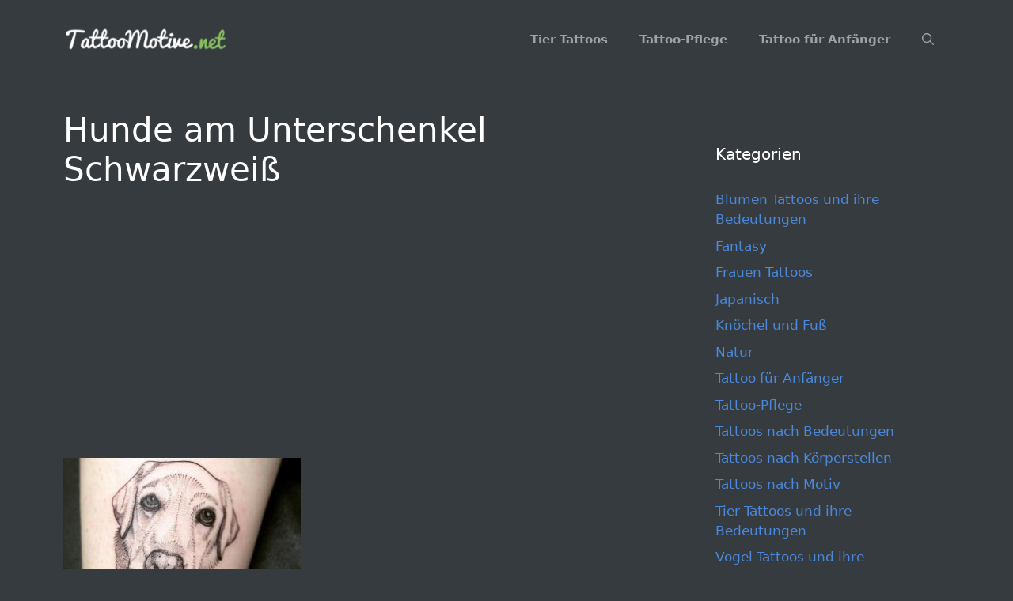

--- FILE ---
content_type: text/html; charset=UTF-8
request_url: https://tattoomotive.net/hunde-tattoo-bedeutungen/17-30/
body_size: 13513
content:
<!DOCTYPE html>
<html lang="de">
<head>
	<meta charset="UTF-8">
	<meta name='robots' content='index, follow, max-image-preview:large, max-snippet:-1, max-video-preview:-1' />
<meta name="viewport" content="width=device-width, initial-scale=1">
	<!-- This site is optimized with the Yoast SEO plugin v25.6 - https://yoast.com/wordpress/plugins/seo/ -->
	<title>Hunde am Unterschenkel Schwarzweiß - TattooMotive.net</title>
	<link rel="canonical" href="https://tattoomotive.net/hunde-tattoo-bedeutungen/17-30/" />
	<meta property="og:locale" content="de_DE" />
	<meta property="og:type" content="article" />
	<meta property="og:title" content="Hunde am Unterschenkel Schwarzweiß - TattooMotive.net" />
	<meta property="og:url" content="https://tattoomotive.net/hunde-tattoo-bedeutungen/17-30/" />
	<meta property="og:site_name" content="TattooMotive.net" />
	<meta property="article:modified_time" content="2016-06-04T23:32:56+00:00" />
	<meta property="og:image" content="https://tattoomotive.net/hunde-tattoo-bedeutungen/17-30" />
	<meta property="og:image:width" content="600" />
	<meta property="og:image:height" content="477" />
	<meta property="og:image:type" content="image/jpeg" />
	<meta name="twitter:card" content="summary_large_image" />
	<script type="application/ld+json" class="yoast-schema-graph">{"@context":"https://schema.org","@graph":[{"@type":"WebPage","@id":"https://tattoomotive.net/hunde-tattoo-bedeutungen/17-30/","url":"https://tattoomotive.net/hunde-tattoo-bedeutungen/17-30/","name":"Hunde am Unterschenkel Schwarzweiß - TattooMotive.net","isPartOf":{"@id":"https://tattoomotive.net/#website"},"primaryImageOfPage":{"@id":"https://tattoomotive.net/hunde-tattoo-bedeutungen/17-30/#primaryimage"},"image":{"@id":"https://tattoomotive.net/hunde-tattoo-bedeutungen/17-30/#primaryimage"},"thumbnailUrl":"https://tattoomotive.net/wp-content/uploads/tattoomotive.net_hunde-tattoo-bedeutungen-14.jpg","datePublished":"2016-06-04T23:11:23+00:00","dateModified":"2016-06-04T23:32:56+00:00","breadcrumb":{"@id":"https://tattoomotive.net/hunde-tattoo-bedeutungen/17-30/#breadcrumb"},"inLanguage":"de","potentialAction":[{"@type":"ReadAction","target":["https://tattoomotive.net/hunde-tattoo-bedeutungen/17-30/"]}]},{"@type":"ImageObject","inLanguage":"de","@id":"https://tattoomotive.net/hunde-tattoo-bedeutungen/17-30/#primaryimage","url":"https://tattoomotive.net/wp-content/uploads/tattoomotive.net_hunde-tattoo-bedeutungen-14.jpg","contentUrl":"https://tattoomotive.net/wp-content/uploads/tattoomotive.net_hunde-tattoo-bedeutungen-14.jpg","width":600,"height":477,"caption":"Hunde am Unterschenkel Schwarzweiß"},{"@type":"BreadcrumbList","@id":"https://tattoomotive.net/hunde-tattoo-bedeutungen/17-30/#breadcrumb","itemListElement":[{"@type":"ListItem","position":1,"name":"Home","item":"https://tattoomotive.net/"},{"@type":"ListItem","position":2,"name":"Hunde Tattoo Designs mit Bedeutungen","item":"https://tattoomotive.net/hunde-tattoo-bedeutungen/"},{"@type":"ListItem","position":3,"name":"Hunde am Unterschenkel Schwarzweiß"}]},{"@type":"WebSite","@id":"https://tattoomotive.net/#website","url":"https://tattoomotive.net/","name":"TattooMotive.net","description":"Tattoos, Tattoo Motive, Tattoo Bedeutungen","publisher":{"@id":"https://tattoomotive.net/#organization"},"potentialAction":[{"@type":"SearchAction","target":{"@type":"EntryPoint","urlTemplate":"https://tattoomotive.net/?s={search_term_string}"},"query-input":{"@type":"PropertyValueSpecification","valueRequired":true,"valueName":"search_term_string"}}],"inLanguage":"de"},{"@type":"Organization","@id":"https://tattoomotive.net/#organization","name":"TattooMotive.net","url":"https://tattoomotive.net/","logo":{"@type":"ImageObject","inLanguage":"de","@id":"https://tattoomotive.net/#/schema/logo/image/","url":"https://tattoomotive.net/wp-content/uploads/tattoomotive.net_tattoomotive.net_tattoomotive-logo-e1467159012499.png","contentUrl":"https://tattoomotive.net/wp-content/uploads/tattoomotive.net_tattoomotive.net_tattoomotive-logo-e1467159012499.png","width":247,"height":32,"caption":"TattooMotive.net"},"image":{"@id":"https://tattoomotive.net/#/schema/logo/image/"}}]}</script>
	<!-- / Yoast SEO plugin. -->


<link rel="alternate" type="application/rss+xml" title="TattooMotive.net &raquo; Feed" href="https://tattoomotive.net/feed/" />
<link rel="alternate" type="application/rss+xml" title="TattooMotive.net &raquo; Kommentar-Feed" href="https://tattoomotive.net/comments/feed/" />
<link rel="alternate" type="application/rss+xml" title="TattooMotive.net &raquo; Hunde am Unterschenkel Schwarzweiß-Kommentar-Feed" href="https://tattoomotive.net/hunde-tattoo-bedeutungen/17-30/#main/feed/" />
<script>
window._wpemojiSettings = {"baseUrl":"https:\/\/s.w.org\/images\/core\/emoji\/15.0.3\/72x72\/","ext":".png","svgUrl":"https:\/\/s.w.org\/images\/core\/emoji\/15.0.3\/svg\/","svgExt":".svg","source":{"concatemoji":"https:\/\/tattoomotive.net\/wp-includes\/js\/wp-emoji-release.min.js?ver=6.6.4"}};
/*! This file is auto-generated */
!function(i,n){var o,s,e;function c(e){try{var t={supportTests:e,timestamp:(new Date).valueOf()};sessionStorage.setItem(o,JSON.stringify(t))}catch(e){}}function p(e,t,n){e.clearRect(0,0,e.canvas.width,e.canvas.height),e.fillText(t,0,0);var t=new Uint32Array(e.getImageData(0,0,e.canvas.width,e.canvas.height).data),r=(e.clearRect(0,0,e.canvas.width,e.canvas.height),e.fillText(n,0,0),new Uint32Array(e.getImageData(0,0,e.canvas.width,e.canvas.height).data));return t.every(function(e,t){return e===r[t]})}function u(e,t,n){switch(t){case"flag":return n(e,"\ud83c\udff3\ufe0f\u200d\u26a7\ufe0f","\ud83c\udff3\ufe0f\u200b\u26a7\ufe0f")?!1:!n(e,"\ud83c\uddfa\ud83c\uddf3","\ud83c\uddfa\u200b\ud83c\uddf3")&&!n(e,"\ud83c\udff4\udb40\udc67\udb40\udc62\udb40\udc65\udb40\udc6e\udb40\udc67\udb40\udc7f","\ud83c\udff4\u200b\udb40\udc67\u200b\udb40\udc62\u200b\udb40\udc65\u200b\udb40\udc6e\u200b\udb40\udc67\u200b\udb40\udc7f");case"emoji":return!n(e,"\ud83d\udc26\u200d\u2b1b","\ud83d\udc26\u200b\u2b1b")}return!1}function f(e,t,n){var r="undefined"!=typeof WorkerGlobalScope&&self instanceof WorkerGlobalScope?new OffscreenCanvas(300,150):i.createElement("canvas"),a=r.getContext("2d",{willReadFrequently:!0}),o=(a.textBaseline="top",a.font="600 32px Arial",{});return e.forEach(function(e){o[e]=t(a,e,n)}),o}function t(e){var t=i.createElement("script");t.src=e,t.defer=!0,i.head.appendChild(t)}"undefined"!=typeof Promise&&(o="wpEmojiSettingsSupports",s=["flag","emoji"],n.supports={everything:!0,everythingExceptFlag:!0},e=new Promise(function(e){i.addEventListener("DOMContentLoaded",e,{once:!0})}),new Promise(function(t){var n=function(){try{var e=JSON.parse(sessionStorage.getItem(o));if("object"==typeof e&&"number"==typeof e.timestamp&&(new Date).valueOf()<e.timestamp+604800&&"object"==typeof e.supportTests)return e.supportTests}catch(e){}return null}();if(!n){if("undefined"!=typeof Worker&&"undefined"!=typeof OffscreenCanvas&&"undefined"!=typeof URL&&URL.createObjectURL&&"undefined"!=typeof Blob)try{var e="postMessage("+f.toString()+"("+[JSON.stringify(s),u.toString(),p.toString()].join(",")+"));",r=new Blob([e],{type:"text/javascript"}),a=new Worker(URL.createObjectURL(r),{name:"wpTestEmojiSupports"});return void(a.onmessage=function(e){c(n=e.data),a.terminate(),t(n)})}catch(e){}c(n=f(s,u,p))}t(n)}).then(function(e){for(var t in e)n.supports[t]=e[t],n.supports.everything=n.supports.everything&&n.supports[t],"flag"!==t&&(n.supports.everythingExceptFlag=n.supports.everythingExceptFlag&&n.supports[t]);n.supports.everythingExceptFlag=n.supports.everythingExceptFlag&&!n.supports.flag,n.DOMReady=!1,n.readyCallback=function(){n.DOMReady=!0}}).then(function(){return e}).then(function(){var e;n.supports.everything||(n.readyCallback(),(e=n.source||{}).concatemoji?t(e.concatemoji):e.wpemoji&&e.twemoji&&(t(e.twemoji),t(e.wpemoji)))}))}((window,document),window._wpemojiSettings);
</script>
<style id='wp-emoji-styles-inline-css'>

	img.wp-smiley, img.emoji {
		display: inline !important;
		border: none !important;
		box-shadow: none !important;
		height: 1em !important;
		width: 1em !important;
		margin: 0 0.07em !important;
		vertical-align: -0.1em !important;
		background: none !important;
		padding: 0 !important;
	}
</style>
<link rel='stylesheet' id='wp-block-library-css' href='https://tattoomotive.net/wp-includes/css/dist/block-library/style.min.css?ver=6.6.4' media='all' />
<style id='classic-theme-styles-inline-css'>
/*! This file is auto-generated */
.wp-block-button__link{color:#fff;background-color:#32373c;border-radius:9999px;box-shadow:none;text-decoration:none;padding:calc(.667em + 2px) calc(1.333em + 2px);font-size:1.125em}.wp-block-file__button{background:#32373c;color:#fff;text-decoration:none}
</style>
<style id='global-styles-inline-css'>
:root{--wp--preset--aspect-ratio--square: 1;--wp--preset--aspect-ratio--4-3: 4/3;--wp--preset--aspect-ratio--3-4: 3/4;--wp--preset--aspect-ratio--3-2: 3/2;--wp--preset--aspect-ratio--2-3: 2/3;--wp--preset--aspect-ratio--16-9: 16/9;--wp--preset--aspect-ratio--9-16: 9/16;--wp--preset--color--black: #000000;--wp--preset--color--cyan-bluish-gray: #abb8c3;--wp--preset--color--white: #ffffff;--wp--preset--color--pale-pink: #f78da7;--wp--preset--color--vivid-red: #cf2e2e;--wp--preset--color--luminous-vivid-orange: #ff6900;--wp--preset--color--luminous-vivid-amber: #fcb900;--wp--preset--color--light-green-cyan: #7bdcb5;--wp--preset--color--vivid-green-cyan: #00d084;--wp--preset--color--pale-cyan-blue: #8ed1fc;--wp--preset--color--vivid-cyan-blue: #0693e3;--wp--preset--color--vivid-purple: #9b51e0;--wp--preset--color--contrast: var(--contrast);--wp--preset--color--contrast-2: var(--contrast-2);--wp--preset--color--contrast-3: var(--contrast-3);--wp--preset--color--base: var(--base);--wp--preset--color--base-2: var(--base-2);--wp--preset--color--base-3: var(--base-3);--wp--preset--color--accent: var(--accent);--wp--preset--gradient--vivid-cyan-blue-to-vivid-purple: linear-gradient(135deg,rgba(6,147,227,1) 0%,rgb(155,81,224) 100%);--wp--preset--gradient--light-green-cyan-to-vivid-green-cyan: linear-gradient(135deg,rgb(122,220,180) 0%,rgb(0,208,130) 100%);--wp--preset--gradient--luminous-vivid-amber-to-luminous-vivid-orange: linear-gradient(135deg,rgba(252,185,0,1) 0%,rgba(255,105,0,1) 100%);--wp--preset--gradient--luminous-vivid-orange-to-vivid-red: linear-gradient(135deg,rgba(255,105,0,1) 0%,rgb(207,46,46) 100%);--wp--preset--gradient--very-light-gray-to-cyan-bluish-gray: linear-gradient(135deg,rgb(238,238,238) 0%,rgb(169,184,195) 100%);--wp--preset--gradient--cool-to-warm-spectrum: linear-gradient(135deg,rgb(74,234,220) 0%,rgb(151,120,209) 20%,rgb(207,42,186) 40%,rgb(238,44,130) 60%,rgb(251,105,98) 80%,rgb(254,248,76) 100%);--wp--preset--gradient--blush-light-purple: linear-gradient(135deg,rgb(255,206,236) 0%,rgb(152,150,240) 100%);--wp--preset--gradient--blush-bordeaux: linear-gradient(135deg,rgb(254,205,165) 0%,rgb(254,45,45) 50%,rgb(107,0,62) 100%);--wp--preset--gradient--luminous-dusk: linear-gradient(135deg,rgb(255,203,112) 0%,rgb(199,81,192) 50%,rgb(65,88,208) 100%);--wp--preset--gradient--pale-ocean: linear-gradient(135deg,rgb(255,245,203) 0%,rgb(182,227,212) 50%,rgb(51,167,181) 100%);--wp--preset--gradient--electric-grass: linear-gradient(135deg,rgb(202,248,128) 0%,rgb(113,206,126) 100%);--wp--preset--gradient--midnight: linear-gradient(135deg,rgb(2,3,129) 0%,rgb(40,116,252) 100%);--wp--preset--font-size--small: 13px;--wp--preset--font-size--medium: 20px;--wp--preset--font-size--large: 36px;--wp--preset--font-size--x-large: 42px;--wp--preset--spacing--20: 0.44rem;--wp--preset--spacing--30: 0.67rem;--wp--preset--spacing--40: 1rem;--wp--preset--spacing--50: 1.5rem;--wp--preset--spacing--60: 2.25rem;--wp--preset--spacing--70: 3.38rem;--wp--preset--spacing--80: 5.06rem;--wp--preset--shadow--natural: 6px 6px 9px rgba(0, 0, 0, 0.2);--wp--preset--shadow--deep: 12px 12px 50px rgba(0, 0, 0, 0.4);--wp--preset--shadow--sharp: 6px 6px 0px rgba(0, 0, 0, 0.2);--wp--preset--shadow--outlined: 6px 6px 0px -3px rgba(255, 255, 255, 1), 6px 6px rgba(0, 0, 0, 1);--wp--preset--shadow--crisp: 6px 6px 0px rgba(0, 0, 0, 1);}:where(.is-layout-flex){gap: 0.5em;}:where(.is-layout-grid){gap: 0.5em;}body .is-layout-flex{display: flex;}.is-layout-flex{flex-wrap: wrap;align-items: center;}.is-layout-flex > :is(*, div){margin: 0;}body .is-layout-grid{display: grid;}.is-layout-grid > :is(*, div){margin: 0;}:where(.wp-block-columns.is-layout-flex){gap: 2em;}:where(.wp-block-columns.is-layout-grid){gap: 2em;}:where(.wp-block-post-template.is-layout-flex){gap: 1.25em;}:where(.wp-block-post-template.is-layout-grid){gap: 1.25em;}.has-black-color{color: var(--wp--preset--color--black) !important;}.has-cyan-bluish-gray-color{color: var(--wp--preset--color--cyan-bluish-gray) !important;}.has-white-color{color: var(--wp--preset--color--white) !important;}.has-pale-pink-color{color: var(--wp--preset--color--pale-pink) !important;}.has-vivid-red-color{color: var(--wp--preset--color--vivid-red) !important;}.has-luminous-vivid-orange-color{color: var(--wp--preset--color--luminous-vivid-orange) !important;}.has-luminous-vivid-amber-color{color: var(--wp--preset--color--luminous-vivid-amber) !important;}.has-light-green-cyan-color{color: var(--wp--preset--color--light-green-cyan) !important;}.has-vivid-green-cyan-color{color: var(--wp--preset--color--vivid-green-cyan) !important;}.has-pale-cyan-blue-color{color: var(--wp--preset--color--pale-cyan-blue) !important;}.has-vivid-cyan-blue-color{color: var(--wp--preset--color--vivid-cyan-blue) !important;}.has-vivid-purple-color{color: var(--wp--preset--color--vivid-purple) !important;}.has-black-background-color{background-color: var(--wp--preset--color--black) !important;}.has-cyan-bluish-gray-background-color{background-color: var(--wp--preset--color--cyan-bluish-gray) !important;}.has-white-background-color{background-color: var(--wp--preset--color--white) !important;}.has-pale-pink-background-color{background-color: var(--wp--preset--color--pale-pink) !important;}.has-vivid-red-background-color{background-color: var(--wp--preset--color--vivid-red) !important;}.has-luminous-vivid-orange-background-color{background-color: var(--wp--preset--color--luminous-vivid-orange) !important;}.has-luminous-vivid-amber-background-color{background-color: var(--wp--preset--color--luminous-vivid-amber) !important;}.has-light-green-cyan-background-color{background-color: var(--wp--preset--color--light-green-cyan) !important;}.has-vivid-green-cyan-background-color{background-color: var(--wp--preset--color--vivid-green-cyan) !important;}.has-pale-cyan-blue-background-color{background-color: var(--wp--preset--color--pale-cyan-blue) !important;}.has-vivid-cyan-blue-background-color{background-color: var(--wp--preset--color--vivid-cyan-blue) !important;}.has-vivid-purple-background-color{background-color: var(--wp--preset--color--vivid-purple) !important;}.has-black-border-color{border-color: var(--wp--preset--color--black) !important;}.has-cyan-bluish-gray-border-color{border-color: var(--wp--preset--color--cyan-bluish-gray) !important;}.has-white-border-color{border-color: var(--wp--preset--color--white) !important;}.has-pale-pink-border-color{border-color: var(--wp--preset--color--pale-pink) !important;}.has-vivid-red-border-color{border-color: var(--wp--preset--color--vivid-red) !important;}.has-luminous-vivid-orange-border-color{border-color: var(--wp--preset--color--luminous-vivid-orange) !important;}.has-luminous-vivid-amber-border-color{border-color: var(--wp--preset--color--luminous-vivid-amber) !important;}.has-light-green-cyan-border-color{border-color: var(--wp--preset--color--light-green-cyan) !important;}.has-vivid-green-cyan-border-color{border-color: var(--wp--preset--color--vivid-green-cyan) !important;}.has-pale-cyan-blue-border-color{border-color: var(--wp--preset--color--pale-cyan-blue) !important;}.has-vivid-cyan-blue-border-color{border-color: var(--wp--preset--color--vivid-cyan-blue) !important;}.has-vivid-purple-border-color{border-color: var(--wp--preset--color--vivid-purple) !important;}.has-vivid-cyan-blue-to-vivid-purple-gradient-background{background: var(--wp--preset--gradient--vivid-cyan-blue-to-vivid-purple) !important;}.has-light-green-cyan-to-vivid-green-cyan-gradient-background{background: var(--wp--preset--gradient--light-green-cyan-to-vivid-green-cyan) !important;}.has-luminous-vivid-amber-to-luminous-vivid-orange-gradient-background{background: var(--wp--preset--gradient--luminous-vivid-amber-to-luminous-vivid-orange) !important;}.has-luminous-vivid-orange-to-vivid-red-gradient-background{background: var(--wp--preset--gradient--luminous-vivid-orange-to-vivid-red) !important;}.has-very-light-gray-to-cyan-bluish-gray-gradient-background{background: var(--wp--preset--gradient--very-light-gray-to-cyan-bluish-gray) !important;}.has-cool-to-warm-spectrum-gradient-background{background: var(--wp--preset--gradient--cool-to-warm-spectrum) !important;}.has-blush-light-purple-gradient-background{background: var(--wp--preset--gradient--blush-light-purple) !important;}.has-blush-bordeaux-gradient-background{background: var(--wp--preset--gradient--blush-bordeaux) !important;}.has-luminous-dusk-gradient-background{background: var(--wp--preset--gradient--luminous-dusk) !important;}.has-pale-ocean-gradient-background{background: var(--wp--preset--gradient--pale-ocean) !important;}.has-electric-grass-gradient-background{background: var(--wp--preset--gradient--electric-grass) !important;}.has-midnight-gradient-background{background: var(--wp--preset--gradient--midnight) !important;}.has-small-font-size{font-size: var(--wp--preset--font-size--small) !important;}.has-medium-font-size{font-size: var(--wp--preset--font-size--medium) !important;}.has-large-font-size{font-size: var(--wp--preset--font-size--large) !important;}.has-x-large-font-size{font-size: var(--wp--preset--font-size--x-large) !important;}
:where(.wp-block-post-template.is-layout-flex){gap: 1.25em;}:where(.wp-block-post-template.is-layout-grid){gap: 1.25em;}
:where(.wp-block-columns.is-layout-flex){gap: 2em;}:where(.wp-block-columns.is-layout-grid){gap: 2em;}
:root :where(.wp-block-pullquote){font-size: 1.5em;line-height: 1.6;}
</style>
<link rel='stylesheet' id='crp-style-rounded-thumbs-css' href='https://tattoomotive.net/wp-content/plugins/contextual-related-posts/css/rounded-thumbs.min.css?ver=4.1.0' media='all' />
<style id='crp-style-rounded-thumbs-inline-css'>

			.crp_related.crp-rounded-thumbs a {
				width: 270px;
                height: 270px;
				text-decoration: none;
			}
			.crp_related.crp-rounded-thumbs img {
				max-width: 270px;
				margin: auto;
			}
			.crp_related.crp-rounded-thumbs .crp_title {
				width: 100%;
			}
			
</style>
<link rel='stylesheet' id='generate-comments-css' href='https://tattoomotive.net/wp-content/themes/generatepress/assets/css/components/comments.min.css?ver=3.6.1' media='all' />
<link rel='stylesheet' id='generate-style-css' href='https://tattoomotive.net/wp-content/themes/generatepress/assets/css/main.min.css?ver=3.6.1' media='all' />
<style id='generate-style-inline-css'>
body{background-color:#363b40;color:#9da2a6;}a{color:#1e73be;}a:hover, a:focus, a:active{color:#000000;}.wp-block-group__inner-container{max-width:1200px;margin-left:auto;margin-right:auto;}.site-header .header-image{width:210px;}.navigation-search{position:absolute;left:-99999px;pointer-events:none;visibility:hidden;z-index:20;width:100%;top:0;transition:opacity 100ms ease-in-out;opacity:0;}.navigation-search.nav-search-active{left:0;right:0;pointer-events:auto;visibility:visible;opacity:1;}.navigation-search input[type="search"]{outline:0;border:0;vertical-align:bottom;line-height:1;opacity:0.9;width:100%;z-index:20;border-radius:0;-webkit-appearance:none;height:60px;}.navigation-search input::-ms-clear{display:none;width:0;height:0;}.navigation-search input::-ms-reveal{display:none;width:0;height:0;}.navigation-search input::-webkit-search-decoration, .navigation-search input::-webkit-search-cancel-button, .navigation-search input::-webkit-search-results-button, .navigation-search input::-webkit-search-results-decoration{display:none;}.gen-sidebar-nav .navigation-search{top:auto;bottom:0;}:root{--contrast:#222222;--contrast-2:#575760;--contrast-3:#b2b2be;--base:#f0f0f0;--base-2:#f7f8f9;--base-3:#ffffff;--accent:#1e73be;}:root .has-contrast-color{color:var(--contrast);}:root .has-contrast-background-color{background-color:var(--contrast);}:root .has-contrast-2-color{color:var(--contrast-2);}:root .has-contrast-2-background-color{background-color:var(--contrast-2);}:root .has-contrast-3-color{color:var(--contrast-3);}:root .has-contrast-3-background-color{background-color:var(--contrast-3);}:root .has-base-color{color:var(--base);}:root .has-base-background-color{background-color:var(--base);}:root .has-base-2-color{color:var(--base-2);}:root .has-base-2-background-color{background-color:var(--base-2);}:root .has-base-3-color{color:var(--base-3);}:root .has-base-3-background-color{background-color:var(--base-3);}:root .has-accent-color{color:var(--accent);}:root .has-accent-background-color{background-color:var(--accent);}body, button, input, select, textarea{font-family:-apple-system, system-ui, BlinkMacSystemFont, "Segoe UI", Helvetica, Arial, sans-serif, "Apple Color Emoji", "Segoe UI Emoji", "Segoe UI Symbol";}body{line-height:1.5;}.entry-content > [class*="wp-block-"]:not(:last-child):not(.wp-block-heading){margin-bottom:1.5em;}.main-navigation a, .menu-toggle{font-weight:700;}.main-navigation .main-nav ul ul li a{font-size:14px;}.sidebar .widget, .footer-widgets .widget{font-size:17px;}@media (max-width:768px){h1{font-size:31px;}h2{font-size:27px;}h3{font-size:24px;}h4{font-size:22px;}h5{font-size:19px;}}.top-bar{background-color:#636363;color:#ffffff;}.top-bar a{color:#ffffff;}.top-bar a:hover{color:#303030;}.site-header{background-color:#363b40;}.site-header a{color:#4a89dc;}.site-header a:hover{color:#ffffff;}.main-title a,.main-title a:hover{color:#222222;}.site-description{color:#757575;}.mobile-menu-control-wrapper .menu-toggle,.mobile-menu-control-wrapper .menu-toggle:hover,.mobile-menu-control-wrapper .menu-toggle:focus,.has-inline-mobile-toggle #site-navigation.toggled{background-color:rgba(0, 0, 0, 0.02);}.main-navigation,.main-navigation ul ul{background-color:#363b40;}.main-navigation .main-nav ul li a, .main-navigation .menu-toggle, .main-navigation .menu-bar-items{color:#9da2a6;}.main-navigation .main-nav ul li:not([class*="current-menu-"]):hover > a, .main-navigation .main-nav ul li:not([class*="current-menu-"]):focus > a, .main-navigation .main-nav ul li.sfHover:not([class*="current-menu-"]) > a, .main-navigation .menu-bar-item:hover > a, .main-navigation .menu-bar-item.sfHover > a{color:#ffffff;background-color:#363b40;}button.menu-toggle:hover,button.menu-toggle:focus{color:#9da2a6;}.main-navigation .main-nav ul li[class*="current-menu-"] > a{color:#ffffff;background-color:#363b40;}.navigation-search input[type="search"],.navigation-search input[type="search"]:active, .navigation-search input[type="search"]:focus, .main-navigation .main-nav ul li.search-item.active > a, .main-navigation .menu-bar-items .search-item.active > a{color:#ffffff;background-color:#363b40;opacity:1;}.main-navigation ul ul{background-color:#363b40;}.main-navigation .main-nav ul ul li a{color:#9da2a6;}.main-navigation .main-nav ul ul li:not([class*="current-menu-"]):hover > a,.main-navigation .main-nav ul ul li:not([class*="current-menu-"]):focus > a, .main-navigation .main-nav ul ul li.sfHover:not([class*="current-menu-"]) > a{color:#ffffff;background-color:#eaeaea;}.main-navigation .main-nav ul ul li[class*="current-menu-"] > a{color:#7a8896;background-color:#eaeaea;}.separate-containers .inside-article, .separate-containers .comments-area, .separate-containers .page-header, .one-container .container, .separate-containers .paging-navigation, .inside-page-header{background-color:#363b40;}.entry-title a{color:#ffffff;}.entry-title a:hover{color:#9da2a6;}.entry-meta{color:#9da2a6;}h1{color:#ffffff;}h2{color:#ffffff;}h3{color:#ffffff;}h4{color:#ffffff;}h5{color:#ffffff;}.sidebar .widget{background-color:#363b40;}.sidebar .widget a{color:#4a89dc;}.sidebar .widget a:hover{color:#9da2a6;}.sidebar .widget .widget-title{color:#ffffff;}.footer-widgets{background-color:#363b40;}.footer-widgets a{color:#4a89dc;}.footer-widgets a:hover{color:#ffffff;}.footer-widgets .widget-title{color:#000000;}.site-info{color:#ffffff;background-color:#55555e;}.site-info a{color:#ffffff;}.site-info a:hover{color:#d3d3d3;}.footer-bar .widget_nav_menu .current-menu-item a{color:#d3d3d3;}input[type="text"],input[type="email"],input[type="url"],input[type="password"],input[type="search"],input[type="tel"],input[type="number"],textarea,select{color:#666666;background-color:#fafafa;border-color:#cccccc;}input[type="text"]:focus,input[type="email"]:focus,input[type="url"]:focus,input[type="password"]:focus,input[type="search"]:focus,input[type="tel"]:focus,input[type="number"]:focus,textarea:focus,select:focus{color:#666666;background-color:#ffffff;border-color:#bfbfbf;}button,html input[type="button"],input[type="reset"],input[type="submit"],a.button,a.wp-block-button__link:not(.has-background){color:#ffffff;background-color:#55555e;}button:hover,html input[type="button"]:hover,input[type="reset"]:hover,input[type="submit"]:hover,a.button:hover,button:focus,html input[type="button"]:focus,input[type="reset"]:focus,input[type="submit"]:focus,a.button:focus,a.wp-block-button__link:not(.has-background):active,a.wp-block-button__link:not(.has-background):focus,a.wp-block-button__link:not(.has-background):hover{color:#ffffff;background-color:#3f4047;}a.generate-back-to-top{background-color:rgba( 0,0,0,0.4 );color:#ffffff;}a.generate-back-to-top:hover,a.generate-back-to-top:focus{background-color:rgba( 0,0,0,0.6 );color:#ffffff;}:root{--gp-search-modal-bg-color:var(--base-3);--gp-search-modal-text-color:var(--contrast);--gp-search-modal-overlay-bg-color:rgba(0,0,0,0.2);}@media (max-width: 768px){.main-navigation .menu-bar-item:hover > a, .main-navigation .menu-bar-item.sfHover > a{background:none;color:#9da2a6;}}.nav-below-header .main-navigation .inside-navigation.grid-container, .nav-above-header .main-navigation .inside-navigation.grid-container{padding:0px 20px 0px 20px;}.site-main .wp-block-group__inner-container{padding:40px;}.separate-containers .paging-navigation{padding-top:20px;padding-bottom:20px;}.entry-content .alignwide, body:not(.no-sidebar) .entry-content .alignfull{margin-left:-40px;width:calc(100% + 80px);max-width:calc(100% + 80px);}.rtl .menu-item-has-children .dropdown-menu-toggle{padding-left:20px;}.rtl .main-navigation .main-nav ul li.menu-item-has-children > a{padding-right:20px;}@media (max-width:768px){.separate-containers .inside-article, .separate-containers .comments-area, .separate-containers .page-header, .separate-containers .paging-navigation, .one-container .site-content, .inside-page-header{padding:30px;}.site-main .wp-block-group__inner-container{padding:30px;}.inside-top-bar{padding-right:30px;padding-left:30px;}.inside-header{padding-right:30px;padding-left:30px;}.widget-area .widget{padding-top:30px;padding-right:30px;padding-bottom:30px;padding-left:30px;}.footer-widgets-container{padding-top:30px;padding-right:30px;padding-bottom:30px;padding-left:30px;}.inside-site-info{padding-right:30px;padding-left:30px;}.entry-content .alignwide, body:not(.no-sidebar) .entry-content .alignfull{margin-left:-30px;width:calc(100% + 60px);max-width:calc(100% + 60px);}.one-container .site-main .paging-navigation{margin-bottom:20px;}}/* End cached CSS */.is-right-sidebar{width:30%;}.is-left-sidebar{width:30%;}.site-content .content-area{width:70%;}@media (max-width: 768px){.main-navigation .menu-toggle,.sidebar-nav-mobile:not(#sticky-placeholder){display:block;}.main-navigation ul,.gen-sidebar-nav,.main-navigation:not(.slideout-navigation):not(.toggled) .main-nav > ul,.has-inline-mobile-toggle #site-navigation .inside-navigation > *:not(.navigation-search):not(.main-nav){display:none;}.nav-align-right .inside-navigation,.nav-align-center .inside-navigation{justify-content:space-between;}.has-inline-mobile-toggle .mobile-menu-control-wrapper{display:flex;flex-wrap:wrap;}.has-inline-mobile-toggle .inside-header{flex-direction:row;text-align:left;flex-wrap:wrap;}.has-inline-mobile-toggle .header-widget,.has-inline-mobile-toggle #site-navigation{flex-basis:100%;}.nav-float-left .has-inline-mobile-toggle #site-navigation{order:10;}}
.dynamic-author-image-rounded{border-radius:100%;}.dynamic-featured-image, .dynamic-author-image{vertical-align:middle;}.one-container.blog .dynamic-content-template:not(:last-child), .one-container.archive .dynamic-content-template:not(:last-child){padding-bottom:0px;}.dynamic-entry-excerpt > p:last-child{margin-bottom:0px;}
</style>
<link rel='stylesheet' id='generate-child-css' href='https://tattoomotive.net/wp-content/themes/generatepress_child/style.css?ver=1631277151' media='all' />
<link rel='stylesheet' id='sti-style-css' href='https://tattoomotive.net/wp-content/plugins/share-this-image/assets/css/sti.min.css?ver=2.09' media='all' />
<script src="https://tattoomotive.net/wp-includes/js/jquery/jquery.min.js?ver=3.7.1" id="jquery-core-js"></script>
<script src="https://tattoomotive.net/wp-includes/js/jquery/jquery-migrate.min.js?ver=3.4.1" id="jquery-migrate-js"></script>
<link rel="https://api.w.org/" href="https://tattoomotive.net/wp-json/" /><link rel="alternate" title="JSON" type="application/json" href="https://tattoomotive.net/wp-json/wp/v2/media/1324" /><link rel="EditURI" type="application/rsd+xml" title="RSD" href="https://tattoomotive.net/xmlrpc.php?rsd" />
<meta name="generator" content="WordPress 6.6.4" />
<link rel='shortlink' href='https://tattoomotive.net/?p=1324' />
<link rel="alternate" title="oEmbed (JSON)" type="application/json+oembed" href="https://tattoomotive.net/wp-json/oembed/1.0/embed?url=https%3A%2F%2Ftattoomotive.net%2Fhunde-tattoo-bedeutungen%2F17-30%2F%23main" />
<link rel="alternate" title="oEmbed (XML)" type="text/xml+oembed" href="https://tattoomotive.net/wp-json/oembed/1.0/embed?url=https%3A%2F%2Ftattoomotive.net%2Fhunde-tattoo-bedeutungen%2F17-30%2F%23main&#038;format=xml" />
<script async src="https://pagead2.googlesyndication.com/pagead/js/adsbygoogle.js?client=ca-pub-7989944323017967"
     crossorigin="anonymous"></script><link rel="icon" href="https://tattoomotive.net/wp-content/uploads/300x300-150x150.png" sizes="32x32" />
<link rel="icon" href="https://tattoomotive.net/wp-content/uploads/300x300-270x270.png" sizes="192x192" />
<link rel="apple-touch-icon" href="https://tattoomotive.net/wp-content/uploads/300x300-270x270.png" />
<meta name="msapplication-TileImage" content="https://tattoomotive.net/wp-content/uploads/300x300-270x270.png" />
</head>

<body class="attachment attachment-template-default single single-attachment postid-1324 attachmentid-1324 attachment-jpeg wp-custom-logo wp-embed-responsive post-image-above-header post-image-aligned-center sticky-menu-fade right-sidebar nav-float-right one-container nav-search-enabled header-aligned-left dropdown-hover" itemtype="https://schema.org/Blog" itemscope>
	<a class="screen-reader-text skip-link" href="#content" title="Zum Inhalt springen">Zum Inhalt springen</a>		<header class="site-header has-inline-mobile-toggle" id="masthead" aria-label="Website"  itemtype="https://schema.org/WPHeader" itemscope>
			<div class="inside-header grid-container">
				<div class="site-logo">
					<a href="https://tattoomotive.net/" rel="home">
						<img  class="header-image is-logo-image" alt="TattooMotive.net" src="https://tattoomotive.net/wp-content/uploads/tattoomotive.net_tattoomotive.net_tattoomotive-logo-e1467159012499.png" width="247" height="32" />
					</a>
				</div>	<nav class="main-navigation mobile-menu-control-wrapper" id="mobile-menu-control-wrapper" aria-label="Mobil-Umschalter">
		<div class="menu-bar-items"><span class="menu-bar-item search-item"><a aria-label="Suchleiste öffnen" href="#"><span class="gp-icon icon-search"><svg viewBox="0 0 512 512" aria-hidden="true" xmlns="http://www.w3.org/2000/svg" width="1em" height="1em"><path fill-rule="evenodd" clip-rule="evenodd" d="M208 48c-88.366 0-160 71.634-160 160s71.634 160 160 160 160-71.634 160-160S296.366 48 208 48zM0 208C0 93.125 93.125 0 208 0s208 93.125 208 208c0 48.741-16.765 93.566-44.843 129.024l133.826 134.018c9.366 9.379 9.355 24.575-.025 33.941-9.379 9.366-24.575 9.355-33.941-.025L337.238 370.987C301.747 399.167 256.839 416 208 416 93.125 416 0 322.875 0 208z" /></svg><svg viewBox="0 0 512 512" aria-hidden="true" xmlns="http://www.w3.org/2000/svg" width="1em" height="1em"><path d="M71.029 71.029c9.373-9.372 24.569-9.372 33.942 0L256 222.059l151.029-151.03c9.373-9.372 24.569-9.372 33.942 0 9.372 9.373 9.372 24.569 0 33.942L289.941 256l151.03 151.029c9.372 9.373 9.372 24.569 0 33.942-9.373 9.372-24.569 9.372-33.942 0L256 289.941l-151.029 151.03c-9.373 9.372-24.569 9.372-33.942 0-9.372-9.373-9.372-24.569 0-33.942L222.059 256 71.029 104.971c-9.372-9.373-9.372-24.569 0-33.942z" /></svg></span></a></span></div>		<button data-nav="site-navigation" class="menu-toggle" aria-controls="primary-menu" aria-expanded="false">
			<span class="gp-icon icon-menu-bars"><svg viewBox="0 0 512 512" aria-hidden="true" xmlns="http://www.w3.org/2000/svg" width="1em" height="1em"><path d="M0 96c0-13.255 10.745-24 24-24h464c13.255 0 24 10.745 24 24s-10.745 24-24 24H24c-13.255 0-24-10.745-24-24zm0 160c0-13.255 10.745-24 24-24h464c13.255 0 24 10.745 24 24s-10.745 24-24 24H24c-13.255 0-24-10.745-24-24zm0 160c0-13.255 10.745-24 24-24h464c13.255 0 24 10.745 24 24s-10.745 24-24 24H24c-13.255 0-24-10.745-24-24z" /></svg><svg viewBox="0 0 512 512" aria-hidden="true" xmlns="http://www.w3.org/2000/svg" width="1em" height="1em"><path d="M71.029 71.029c9.373-9.372 24.569-9.372 33.942 0L256 222.059l151.029-151.03c9.373-9.372 24.569-9.372 33.942 0 9.372 9.373 9.372 24.569 0 33.942L289.941 256l151.03 151.029c9.372 9.373 9.372 24.569 0 33.942-9.373 9.372-24.569 9.372-33.942 0L256 289.941l-151.029 151.03c-9.373 9.372-24.569 9.372-33.942 0-9.372-9.373-9.372-24.569 0-33.942L222.059 256 71.029 104.971c-9.372-9.373-9.372-24.569 0-33.942z" /></svg></span><span class="screen-reader-text">Menü</span>		</button>
	</nav>
			<nav class="main-navigation has-menu-bar-items sub-menu-right" id="site-navigation" aria-label="Primär"  itemtype="https://schema.org/SiteNavigationElement" itemscope>
			<div class="inside-navigation grid-container">
				<form method="get" class="search-form navigation-search" action="https://tattoomotive.net/">
					<input type="search" class="search-field" value="" name="s" title="Suche" />
				</form>				<button class="menu-toggle" aria-controls="primary-menu" aria-expanded="false">
					<span class="gp-icon icon-menu-bars"><svg viewBox="0 0 512 512" aria-hidden="true" xmlns="http://www.w3.org/2000/svg" width="1em" height="1em"><path d="M0 96c0-13.255 10.745-24 24-24h464c13.255 0 24 10.745 24 24s-10.745 24-24 24H24c-13.255 0-24-10.745-24-24zm0 160c0-13.255 10.745-24 24-24h464c13.255 0 24 10.745 24 24s-10.745 24-24 24H24c-13.255 0-24-10.745-24-24zm0 160c0-13.255 10.745-24 24-24h464c13.255 0 24 10.745 24 24s-10.745 24-24 24H24c-13.255 0-24-10.745-24-24z" /></svg><svg viewBox="0 0 512 512" aria-hidden="true" xmlns="http://www.w3.org/2000/svg" width="1em" height="1em"><path d="M71.029 71.029c9.373-9.372 24.569-9.372 33.942 0L256 222.059l151.029-151.03c9.373-9.372 24.569-9.372 33.942 0 9.372 9.373 9.372 24.569 0 33.942L289.941 256l151.03 151.029c9.372 9.373 9.372 24.569 0 33.942-9.373 9.372-24.569 9.372-33.942 0L256 289.941l-151.029 151.03c-9.373 9.372-24.569 9.372-33.942 0-9.372-9.373-9.372-24.569 0-33.942L222.059 256 71.029 104.971c-9.372-9.373-9.372-24.569 0-33.942z" /></svg></span><span class="screen-reader-text">Menü</span>				</button>
				<div id="primary-menu" class="main-nav"><ul id="menu-menu-1" class=" menu sf-menu"><li id="menu-item-229" class="menu-item menu-item-type-taxonomy menu-item-object-category menu-item-229"><a href="https://tattoomotive.net/category/nach-motiv/tiere-tattoos/">Tier Tattoos</a></li>
<li id="menu-item-819" class="menu-item menu-item-type-taxonomy menu-item-object-category menu-item-819"><a href="https://tattoomotive.net/category/tattoo-pflege/">Tattoo-Pflege</a></li>
<li id="menu-item-820" class="menu-item menu-item-type-taxonomy menu-item-object-category menu-item-820"><a href="https://tattoomotive.net/category/tattoo-fuer-anfaenger/">Tattoo für Anfänger</a></li>
</ul></div><div class="menu-bar-items"><span class="menu-bar-item search-item"><a aria-label="Suchleiste öffnen" href="#"><span class="gp-icon icon-search"><svg viewBox="0 0 512 512" aria-hidden="true" xmlns="http://www.w3.org/2000/svg" width="1em" height="1em"><path fill-rule="evenodd" clip-rule="evenodd" d="M208 48c-88.366 0-160 71.634-160 160s71.634 160 160 160 160-71.634 160-160S296.366 48 208 48zM0 208C0 93.125 93.125 0 208 0s208 93.125 208 208c0 48.741-16.765 93.566-44.843 129.024l133.826 134.018c9.366 9.379 9.355 24.575-.025 33.941-9.379 9.366-24.575 9.355-33.941-.025L337.238 370.987C301.747 399.167 256.839 416 208 416 93.125 416 0 322.875 0 208z" /></svg><svg viewBox="0 0 512 512" aria-hidden="true" xmlns="http://www.w3.org/2000/svg" width="1em" height="1em"><path d="M71.029 71.029c9.373-9.372 24.569-9.372 33.942 0L256 222.059l151.029-151.03c9.373-9.372 24.569-9.372 33.942 0 9.372 9.373 9.372 24.569 0 33.942L289.941 256l151.03 151.029c9.372 9.373 9.372 24.569 0 33.942-9.373 9.372-24.569 9.372-33.942 0L256 289.941l-151.029 151.03c-9.373 9.372-24.569 9.372-33.942 0-9.372-9.373-9.372-24.569 0-33.942L222.059 256 71.029 104.971c-9.372-9.373-9.372-24.569 0-33.942z" /></svg></span></a></span></div>			</div>
		</nav>
					</div>
		</header>
		
	<div class="site grid-container container hfeed" id="page">
				<div class="site-content" id="content">
			
	<div class="content-area" id="primary">
		<main class="site-main" id="main">
			
<article id="post-1324" class="post-1324 attachment type-attachment status-inherit hentry" itemtype="https://schema.org/CreativeWork" itemscope>
	<div class="inside-article">
					<header class="entry-header">
				<h1 class="entry-title" itemprop="headline">Hunde am Unterschenkel Schwarzweiß</h1>			</header>
			&nbsp;&nbsp;<ins class="adsbygoogle"
     style="display:block"
     data-ad-client="ca-pub-7989944323017967"
     data-ad-slot="2671035881"
     data-ad-format="auto"
     data-full-width-responsive="true"></ins>
<script>
     (adsbygoogle = window.adsbygoogle || []).push({});
</script>
		<div class="entry-content" itemprop="text">
			<p class="attachment"><a href='https://tattoomotive.net/wp-content/uploads/tattoomotive.net_hunde-tattoo-bedeutungen-14.jpg'><picture><source srcset="https://tattoomotive.net/wp-content/uploads/tattoomotive.net_hunde-tattoo-bedeutungen-14-300x239.jpg 300w, https://tattoomotive.net/wp-content/uploads/tattoomotive.net_hunde-tattoo-bedeutungen-14-250x199.jpg 250w,https://tattoomotive.net/wp-content/uploads/tattoomotive.net_hunde-tattoo-bedeutungen-14.webp 600w" sizes="(max-width: 300px) 100vw, 300px" type="image/webp"><img src="https://tattoomotive.net/wp-content/uploads/tattoomotive.net_hunde-tattoo-bedeutungen-14-300x239.jpg" height="239" width="300" srcset="https://tattoomotive.net/wp-content/uploads/tattoomotive.net_hunde-tattoo-bedeutungen-14-300x239.jpg 300w, https://tattoomotive.net/wp-content/uploads/tattoomotive.net_hunde-tattoo-bedeutungen-14-250x199.jpg 250w, https://tattoomotive.net/wp-content/uploads/tattoomotive.net_hunde-tattoo-bedeutungen-14.jpg 600w" sizes="(max-width: 300px) 100vw, 300px" class="attachment-medium size-medium sp-no-webp" alt="Hunde am Unterschenkel Schwarzweiß" fetchpriority="high" decoding="async"  > </picture></a></p>
<div class="crp_related     crp-rounded-thumbs"><h3>Dir könnte auch folgendes gefallen:</h3><ul><li><a href="https://tattoomotive.net/hunde-tattoo-bedeutungen/"     class="crp_link post-1307"><figure><picture><source srcset="https://tattoomotive.net/wp-content/uploads/tattoomotive.net_hunde-tattoo-bedeutungen-14-250x199.jpg 250w, https://tattoomotive.net/wp-content/uploads/tattoomotive.net_hunde-tattoo-bedeutungen-14-300x239.jpg 300w,https://tattoomotive.net/wp-content/uploads/tattoomotive.net_hunde-tattoo-bedeutungen-14.webp 600w" sizes="(max-width: 250px) 100vw, 250px" type="image/webp"><img src="https://tattoomotive.net/wp-content/uploads/tattoomotive.net_hunde-tattoo-bedeutungen-14-250x199.jpg" height="199" width="250" srcset="https://tattoomotive.net/wp-content/uploads/tattoomotive.net_hunde-tattoo-bedeutungen-14-250x199.jpg 250w, https://tattoomotive.net/wp-content/uploads/tattoomotive.net_hunde-tattoo-bedeutungen-14-300x239.jpg 300w, https://tattoomotive.net/wp-content/uploads/tattoomotive.net_hunde-tattoo-bedeutungen-14.jpg 600w" sizes="(max-width: 250px) 100vw, 250px" class="crp_featured crp_thumb crp_thumbnail sp-no-webp" alt="Hunde am Unterschenkel Schwarzweiß" decoding="async" title="Hunde Tattoo Designs mit Bedeutungen"  > </picture></figure><span class="crp_title">Hunde Tattoo Designs mit Bedeutungen</span></a></li><li><a href="https://tattoomotive.net/pfoten-tattoo-ideen-bilder-bedeutung/"     class="crp_link post-1488"><figure><picture><source srcset="https://tattoomotive.net/wp-content/uploads/tattoomotive.net_pfoten-tattoo-ideen-motive-bilder-und-bedeutung-7-250x213.jpg 250w, https://tattoomotive.net/wp-content/uploads/tattoomotive.net_pfoten-tattoo-ideen-motive-bilder-und-bedeutung-7-300x256.jpg 300w,https://tattoomotive.net/wp-content/uploads/tattoomotive.net_pfoten-tattoo-ideen-motive-bilder-und-bedeutung-7.webp 600w" sizes="(max-width: 250px) 100vw, 250px" type="image/webp"><img src="https://tattoomotive.net/wp-content/uploads/tattoomotive.net_pfoten-tattoo-ideen-motive-bilder-und-bedeutung-7-250x213.jpg" height="213" width="250" srcset="https://tattoomotive.net/wp-content/uploads/tattoomotive.net_pfoten-tattoo-ideen-motive-bilder-und-bedeutung-7-250x213.jpg 250w, https://tattoomotive.net/wp-content/uploads/tattoomotive.net_pfoten-tattoo-ideen-motive-bilder-und-bedeutung-7-300x256.jpg 300w, https://tattoomotive.net/wp-content/uploads/tattoomotive.net_pfoten-tattoo-ideen-motive-bilder-und-bedeutung-7.jpg 600w" sizes="(max-width: 250px) 100vw, 250px" class="crp_featured crp_thumb crp_thumbnail sp-no-webp" alt="Hundepfoten Tattoo Design am Brust der Männer" decoding="async" title="33 Pfoten Tattoo Ideen – Bilder und Bedeutung"  > </picture></figure><span class="crp_title">33 Pfoten Tattoo Ideen – Bilder und Bedeutung</span></a></li><li><a href="https://tattoomotive.net/katzen-tattoo-bedeutungen/"     class="crp_link post-1374"><figure><picture><source srcset="https://tattoomotive.net/wp-content/uploads/tattoomotive.net_katzen-tattoos-bedeutungen-5-250x214.jpg 250w, https://tattoomotive.net/wp-content/uploads/tattoomotive.net_katzen-tattoos-bedeutungen-5-300x257.jpg 300w,https://tattoomotive.net/wp-content/uploads/tattoomotive.net_katzen-tattoos-bedeutungen-5.webp 600w" sizes="(max-width: 250px) 100vw, 250px" type="image/webp"><img src="https://tattoomotive.net/wp-content/uploads/tattoomotive.net_katzen-tattoos-bedeutungen-5-250x214.jpg" height="214" width="250" srcset="https://tattoomotive.net/wp-content/uploads/tattoomotive.net_katzen-tattoos-bedeutungen-5-250x214.jpg 250w, https://tattoomotive.net/wp-content/uploads/tattoomotive.net_katzen-tattoos-bedeutungen-5-300x257.jpg 300w, https://tattoomotive.net/wp-content/uploads/tattoomotive.net_katzen-tattoos-bedeutungen-5.jpg 600w" sizes="(max-width: 250px) 100vw, 250px" class="crp_featured crp_thumb crp_thumbnail sp-no-webp" alt="Abstract Schwarze Katzen am Unterarm" loading="lazy" decoding="async" title="30 Katzen Tattoo Ideen mit Bedeutungen"  > </picture></figure><span class="crp_title">30 Katzen Tattoo Ideen mit Bedeutungen</span></a></li><li><a href="https://tattoomotive.net/pilz-tattoos-20-ideen-mit-bedeutung/"     class="crp_link post-3198"><figure><picture><source srcset="https://tattoomotive.net/wp-content/uploads/tattoomotive.net_pilz-tattoos-20-ideen-mit-bedeutung-7-250x203.jpg 250w, https://tattoomotive.net/wp-content/uploads/tattoomotive.net_pilz-tattoos-20-ideen-mit-bedeutung-7-300x244.jpg 300w,https://tattoomotive.net/wp-content/uploads/tattoomotive.net_pilz-tattoos-20-ideen-mit-bedeutung-7.webp 600w" sizes="(max-width: 250px) 100vw, 250px" type="image/webp"><img src="https://tattoomotive.net/wp-content/uploads/tattoomotive.net_pilz-tattoos-20-ideen-mit-bedeutung-7-250x203.jpg" height="203" width="250" srcset="https://tattoomotive.net/wp-content/uploads/tattoomotive.net_pilz-tattoos-20-ideen-mit-bedeutung-7-250x203.jpg 250w, https://tattoomotive.net/wp-content/uploads/tattoomotive.net_pilz-tattoos-20-ideen-mit-bedeutung-7-300x244.jpg 300w, https://tattoomotive.net/wp-content/uploads/tattoomotive.net_pilz-tattoos-20-ideen-mit-bedeutung-7.jpg 600w" sizes="(max-width: 250px) 100vw, 250px" class="crp_featured crp_thumb crp_thumbnail sp-no-webp" alt="Pilz das Mario Tattoo Design hinter dem Ohr" loading="lazy" decoding="async" title="Pilz Tattoos : 20 Ideen mit Bedeutung"  > </picture></figure><span class="crp_title">Pilz Tattoos : 20 Ideen mit Bedeutung</span></a></li><li><a href="https://tattoomotive.net/gaenseblumchen-tattoos-und-ihre-bedeutungen/"     class="crp_link post-3007"><figure><picture><source srcset="https://tattoomotive.net/wp-content/uploads/tattoomotive.net_25-schoene-gaenseblumchen-tattoos-und-ihre-bedeutungen-29-250x193.jpg 250w, https://tattoomotive.net/wp-content/uploads/tattoomotive.net_25-schoene-gaenseblumchen-tattoos-und-ihre-bedeutungen-29-300x231.jpg 300w,https://tattoomotive.net/wp-content/uploads/tattoomotive.net_25-schoene-gaenseblumchen-tattoos-und-ihre-bedeutungen-29.webp 600w" sizes="(max-width: 250px) 100vw, 250px" type="image/webp"><img src="https://tattoomotive.net/wp-content/uploads/tattoomotive.net_25-schoene-gaenseblumchen-tattoos-und-ihre-bedeutungen-29-250x193.jpg" height="193" width="250" srcset="https://tattoomotive.net/wp-content/uploads/tattoomotive.net_25-schoene-gaenseblumchen-tattoos-und-ihre-bedeutungen-29-250x193.jpg 250w, https://tattoomotive.net/wp-content/uploads/tattoomotive.net_25-schoene-gaenseblumchen-tattoos-und-ihre-bedeutungen-29-300x231.jpg 300w, https://tattoomotive.net/wp-content/uploads/tattoomotive.net_25-schoene-gaenseblumchen-tattoos-und-ihre-bedeutungen-29.jpg 600w" sizes="(max-width: 250px) 100vw, 250px" class="crp_featured crp_thumb crp_thumbnail sp-no-webp" alt="Gänseblümchen und Hundepfoten und Datum Design auf der Bein" loading="lazy" decoding="async" title="33 schöne Gänseblümchen Tattoos und ihre Bedeutungen"  > </picture></figure><span class="crp_title">33 schöne Gänseblümchen Tattoos und ihre Bedeutungen</span></a></li><li><a href="https://tattoomotive.net/affe-tattoo-ideen-bilder-und-bedeutungen/"     class="crp_link post-2233"><figure><picture><source srcset="https://tattoomotive.net/wp-content/uploads/tattoomotive.net_20-affen-tattoo-ideen-bilder-und-bedeutungen-2-250x210.jpg 250w, https://tattoomotive.net/wp-content/uploads/tattoomotive.net_20-affen-tattoo-ideen-bilder-und-bedeutungen-2-300x252.jpg 300w,https://tattoomotive.net/wp-content/uploads/tattoomotive.net_20-affen-tattoo-ideen-bilder-und-bedeutungen-2.webp 600w" sizes="(max-width: 250px) 100vw, 250px" type="image/webp"><img src="https://tattoomotive.net/wp-content/uploads/tattoomotive.net_20-affen-tattoo-ideen-bilder-und-bedeutungen-2-250x210.jpg" height="210" width="250" srcset="https://tattoomotive.net/wp-content/uploads/tattoomotive.net_20-affen-tattoo-ideen-bilder-und-bedeutungen-2-250x210.jpg 250w, https://tattoomotive.net/wp-content/uploads/tattoomotive.net_20-affen-tattoo-ideen-bilder-und-bedeutungen-2-300x252.jpg 300w, https://tattoomotive.net/wp-content/uploads/tattoomotive.net_20-affen-tattoo-ideen-bilder-und-bedeutungen-2.jpg 600w" sizes="(max-width: 250px) 100vw, 250px" class="crp_featured crp_thumb crp_thumbnail sp-no-webp" alt="Affenkopf Design mit Blumen am Unterschenkel" loading="lazy" decoding="async" title="29 Affe Tattoo Ideen: Bilder und Bedeutungen"  > </picture></figure><span class="crp_title">29 Affe Tattoo Ideen: Bilder und Bedeutungen</span></a></li><li><a href="https://tattoomotive.net/nashorn-tattoo-designs-mit-bedeutungen/"     class="crp_link post-2271"><figure><picture><source srcset="https://tattoomotive.net/wp-content/uploads/tattoomotive.net_nashorn-tattoo-designs-mit-bedeutungen-30-ideen-9-250x205.jpg 250w, https://tattoomotive.net/wp-content/uploads/tattoomotive.net_nashorn-tattoo-designs-mit-bedeutungen-30-ideen-9-300x246.jpg 300w,https://tattoomotive.net/wp-content/uploads/tattoomotive.net_nashorn-tattoo-designs-mit-bedeutungen-30-ideen-9.webp 600w" sizes="(max-width: 250px) 100vw, 250px" type="image/webp"><img src="https://tattoomotive.net/wp-content/uploads/tattoomotive.net_nashorn-tattoo-designs-mit-bedeutungen-30-ideen-9-250x205.jpg" height="205" width="250" srcset="https://tattoomotive.net/wp-content/uploads/tattoomotive.net_nashorn-tattoo-designs-mit-bedeutungen-30-ideen-9-250x205.jpg 250w, https://tattoomotive.net/wp-content/uploads/tattoomotive.net_nashorn-tattoo-designs-mit-bedeutungen-30-ideen-9-300x246.jpg 300w, https://tattoomotive.net/wp-content/uploads/tattoomotive.net_nashorn-tattoo-designs-mit-bedeutungen-30-ideen-9.jpg 600w" sizes="(max-width: 250px) 100vw, 250px" class="crp_featured crp_thumb crp_thumbnail sp-no-webp" alt="3D Nashorn Design am Oberarm" loading="lazy" decoding="async" title="Nashorn Tattoo Designs mit Bedeutungen – 26 Ideen"  > </picture></figure><span class="crp_title">Nashorn Tattoo Designs mit Bedeutungen – 26 Ideen</span></a></li><li><a href="https://tattoomotive.net/elefanten-tattoos-bedeutung/"     class="crp_link post-1861"><figure><picture><source srcset="https://tattoomotive.net/wp-content/uploads/tattoomotive.net_elefanten-tattoos-und-ihre-bedeutung-5-250x234.jpg 250w, https://tattoomotive.net/wp-content/uploads/tattoomotive.net_elefanten-tattoos-und-ihre-bedeutung-5-300x281.jpg 300w,https://tattoomotive.net/wp-content/uploads/tattoomotive.net_elefanten-tattoos-und-ihre-bedeutung-5.webp 600w" sizes="(max-width: 250px) 100vw, 250px" type="image/webp"><img src="https://tattoomotive.net/wp-content/uploads/tattoomotive.net_elefanten-tattoos-und-ihre-bedeutung-5-250x234.jpg" height="234" width="250" srcset="https://tattoomotive.net/wp-content/uploads/tattoomotive.net_elefanten-tattoos-und-ihre-bedeutung-5-250x234.jpg 250w, https://tattoomotive.net/wp-content/uploads/tattoomotive.net_elefanten-tattoos-und-ihre-bedeutung-5-300x281.jpg 300w, https://tattoomotive.net/wp-content/uploads/tattoomotive.net_elefanten-tattoos-und-ihre-bedeutung-5.jpg 600w" sizes="(max-width: 250px) 100vw, 250px" class="crp_featured crp_thumb crp_thumbnail sp-no-webp" alt="Wasserfarben Elefanten Tattoo Design am Oberschenkel" loading="lazy" decoding="async" title="30 hervorragende Elefanten Tattoos und ihre Bedeutung"  > </picture></figure><span class="crp_title">30 hervorragende Elefanten Tattoos und ihre Bedeutung</span></a></li><li><a href="https://tattoomotive.net/mond-tattoo-designs-mit-bedeutungen/"     class="crp_link post-2510"><figure><picture><source srcset="https://tattoomotive.net/wp-content/uploads/tattoomotive.net_mond-tattoo-designs-mit-bedeutungen-6-250x199.jpg 250w, https://tattoomotive.net/wp-content/uploads/tattoomotive.net_mond-tattoo-designs-mit-bedeutungen-6-300x239.jpg 300w,https://tattoomotive.net/wp-content/uploads/tattoomotive.net_mond-tattoo-designs-mit-bedeutungen-6.webp 600w" sizes="(max-width: 250px) 100vw, 250px" type="image/webp"><img src="https://tattoomotive.net/wp-content/uploads/tattoomotive.net_mond-tattoo-designs-mit-bedeutungen-6-250x199.jpg" height="199" width="250" srcset="https://tattoomotive.net/wp-content/uploads/tattoomotive.net_mond-tattoo-designs-mit-bedeutungen-6-250x199.jpg 250w, https://tattoomotive.net/wp-content/uploads/tattoomotive.net_mond-tattoo-designs-mit-bedeutungen-6-300x239.jpg 300w, https://tattoomotive.net/wp-content/uploads/tattoomotive.net_mond-tattoo-designs-mit-bedeutungen-6.jpg 600w" sizes="(max-width: 250px) 100vw, 250px" class="crp_featured crp_thumb crp_thumbnail sp-no-webp" alt="Vollmond Tattoo Design im Nacken" loading="lazy" decoding="async" title="Mond Tattoo Designs mit Bedeutungen – 24 Ideen"  > </picture></figure><span class="crp_title">Mond Tattoo Designs mit Bedeutungen – 24 Ideen</span></a></li><li><a href="https://tattoomotive.net/maus-tattoo-designs-mit-bedeutungen/"     class="crp_link post-2040"><figure><picture><source srcset="https://tattoomotive.net/wp-content/uploads/tattoomotive.net_maus-tattoo-designs-mit-bedeutungen-9-250x201.jpg 250w, https://tattoomotive.net/wp-content/uploads/tattoomotive.net_maus-tattoo-designs-mit-bedeutungen-9-300x242.jpg 300w,https://tattoomotive.net/wp-content/uploads/tattoomotive.net_maus-tattoo-designs-mit-bedeutungen-9.webp 600w" sizes="(max-width: 250px) 100vw, 250px" type="image/webp"><img src="https://tattoomotive.net/wp-content/uploads/tattoomotive.net_maus-tattoo-designs-mit-bedeutungen-9-250x201.jpg" height="201" width="250" srcset="https://tattoomotive.net/wp-content/uploads/tattoomotive.net_maus-tattoo-designs-mit-bedeutungen-9-250x201.jpg 250w, https://tattoomotive.net/wp-content/uploads/tattoomotive.net_maus-tattoo-designs-mit-bedeutungen-9-300x242.jpg 300w, https://tattoomotive.net/wp-content/uploads/tattoomotive.net_maus-tattoo-designs-mit-bedeutungen-9.jpg 600w" sizes="(max-width: 250px) 100vw, 250px" class="crp_featured crp_thumb crp_thumbnail sp-no-webp" alt="Maus Design am Handgelenk" loading="lazy" decoding="async" title="Maus Tattoo Designs mit Bedeutungen - 16 Ideen"  > </picture></figure><span class="crp_title">Maus Tattoo Designs mit Bedeutungen - 16 Ideen</span></a></li><li><a href="https://tattoomotive.net/frosch-tattoo-seine-bedeutung-ideen/"     class="crp_link post-2061"><figure><picture><source srcset="https://tattoomotive.net/wp-content/uploads/tattoomotive.net_frosch-tattoo-seine-bedeutung-27-250x219.jpg 250w, https://tattoomotive.net/wp-content/uploads/tattoomotive.net_frosch-tattoo-seine-bedeutung-27-300x263.jpg 300w,https://tattoomotive.net/wp-content/uploads/tattoomotive.net_frosch-tattoo-seine-bedeutung-27.webp 600w" sizes="(max-width: 250px) 100vw, 250px" type="image/webp"><img src="https://tattoomotive.net/wp-content/uploads/tattoomotive.net_frosch-tattoo-seine-bedeutung-27-250x219.jpg" height="219" width="250" srcset="https://tattoomotive.net/wp-content/uploads/tattoomotive.net_frosch-tattoo-seine-bedeutung-27-250x219.jpg 250w, https://tattoomotive.net/wp-content/uploads/tattoomotive.net_frosch-tattoo-seine-bedeutung-27-300x263.jpg 300w, https://tattoomotive.net/wp-content/uploads/tattoomotive.net_frosch-tattoo-seine-bedeutung-27.jpg 600w" sizes="(max-width: 250px) 100vw, 250px" class="crp_featured crp_thumb crp_thumbnail sp-no-webp" alt="Realistisch Frosch Tattoo Design" loading="lazy" decoding="async" title="Frosch Tattoo – Seine Bedeutung und 34 Ideen"  > </picture></figure><span class="crp_title">Frosch Tattoo – Seine Bedeutung und 34 Ideen</span></a></li><li><a href="https://tattoomotive.net/18-herrliche-schwan-tattoos/"     class="crp_link post-120"><figure><img loading="lazy" decoding="async" width="150" height="150" src="https://tattoomotive.net/wp-content/uploads/tattoomotive.net_schwan-tattoo-und-die-bedeutungen-9-150x150.jpg" class="crp_featured crp_thumb crp_thumbnail" alt="Zwei Schwan am Rücken für Frauen" style="" title="18 herrliche Schwan Tattoos und ihre Bedeutung" /></figure><span class="crp_title">18 herrliche Schwan Tattoos und ihre Bedeutung</span></a></li></ul><div class="crp_clear"></div></div></p>		</div>

			</div>
</article>

			<div class="comments-area">
				<div id="comments">

		<div id="respond" class="comment-respond">
		<h3 id="reply-title" class="comment-reply-title">Schreibe einen Kommentar <small><a rel="nofollow" id="cancel-comment-reply-link" href="/hunde-tattoo-bedeutungen/17-30/#respond" style="display:none;">Antwort abbrechen</a></small></h3><p class="must-log-in">Du musst <a href="https://tattoomotive.net/wp-login.php?redirect_to=https%3A%2F%2Ftattoomotive.net%2Fhunde-tattoo-bedeutungen%2F17-30%2F%23main">angemeldet</a> sein, um einen Kommentar abzugeben.</p>	</div><!-- #respond -->
	
</div><!-- #comments -->
			</div>

					</main>
	</div>

	<div class="widget-area sidebar is-right-sidebar" id="right-sidebar">
	<div class="inside-right-sidebar">
		<aside id="categories-2" class="widget inner-padding widget_categories"><h2 class="widget-title">Kategorien</h2>
			<ul>
					<li class="cat-item cat-item-19"><a href="https://tattoomotive.net/category/nach-motiv/blumen/">Blumen Tattoos und ihre Bedeutungen</a>
</li>
	<li class="cat-item cat-item-23"><a href="https://tattoomotive.net/category/nach-motiv/fantasy/">Fantasy</a>
</li>
	<li class="cat-item cat-item-7"><a href="https://tattoomotive.net/category/frauen-tattoos/">Frauen Tattoos</a>
</li>
	<li class="cat-item cat-item-26"><a href="https://tattoomotive.net/category/nach-motiv/japanisch/">Japanisch</a>
</li>
	<li class="cat-item cat-item-17"><a href="https://tattoomotive.net/category/nach-koerperstellen/knoechel-und-fuss/">Knöchel und Fuß</a>
</li>
	<li class="cat-item cat-item-29"><a href="https://tattoomotive.net/category/nach-motiv/natur/">Natur</a>
</li>
	<li class="cat-item cat-item-37"><a href="https://tattoomotive.net/category/tattoo-fuer-anfaenger/">Tattoo für Anfänger</a>
</li>
	<li class="cat-item cat-item-10"><a href="https://tattoomotive.net/category/tattoo-pflege/">Tattoo-Pflege</a>
</li>
	<li class="cat-item cat-item-38"><a href="https://tattoomotive.net/category/nach-bedeutungen/">Tattoos nach Bedeutungen</a>
</li>
	<li class="cat-item cat-item-9"><a href="https://tattoomotive.net/category/nach-koerperstellen/">Tattoos nach Körperstellen</a>
</li>
	<li class="cat-item cat-item-18"><a href="https://tattoomotive.net/category/nach-motiv/">Tattoos nach Motiv</a>
</li>
	<li class="cat-item cat-item-33"><a href="https://tattoomotive.net/category/nach-motiv/tiere-tattoos/">Tier Tattoos und ihre Bedeutungen</a>
</li>
	<li class="cat-item cat-item-36"><a href="https://tattoomotive.net/category/nach-motiv/tiere-tattoos/vogel-tattoos/">Vogel Tattoos und ihre Bedeutungen</a>
</li>
			</ul>

			</aside>	</div>
</div>

	</div>
</div>


<div class="site-footer">
			<footer class="site-info" aria-label="Website"  itemtype="https://schema.org/WPFooter" itemscope>
			<div class="inside-site-info grid-container">
								<div class="copyright-bar">
					2026 &copy; TattooMotive.net<br> <a href="https://tattoomotive.net/ueber-uns/">Über uns</a>    <a href="http://tattoomotive.net/kontakt/">Kontakt</a>    <a href="https://tattoomotive.net/copyright/">Copyright</a>    <a href="https://tattoomotive.net/datenschutzerklaerung/">Datenschutz</a>				</div>
			</div>
		</footer>
		</div>

<script id="generate-a11y">
!function(){"use strict";if("querySelector"in document&&"addEventListener"in window){var e=document.body;e.addEventListener("pointerdown",(function(){e.classList.add("using-mouse")}),{passive:!0}),e.addEventListener("keydown",(function(){e.classList.remove("using-mouse")}),{passive:!0})}}();
</script>
<script id="generate-menu-js-before">
var generatepressMenu = {"toggleOpenedSubMenus":true,"openSubMenuLabel":"Untermen\u00fc \u00f6ffnen","closeSubMenuLabel":"Untermen\u00fc schlie\u00dfen"};
</script>
<script src="https://tattoomotive.net/wp-content/themes/generatepress/assets/js/menu.min.js?ver=3.6.1" id="generate-menu-js"></script>
<script id="generate-navigation-search-js-before">
var generatepressNavSearch = {"open":"Suchleiste \u00f6ffnen","close":"Suchleiste schlie\u00dfen"};
</script>
<script src="https://tattoomotive.net/wp-content/themes/generatepress/assets/js/navigation-search.min.js?ver=3.6.1" id="generate-navigation-search-js"></script>
<script src="https://tattoomotive.net/wp-includes/js/comment-reply.min.js?ver=6.6.4" id="comment-reply-js" async data-wp-strategy="async"></script>
<script id="sti-script-js-extra">
var sti_vars = {"ajaxurl":"https:\/\/tattoomotive.net\/wp-admin\/admin-ajax.php","homeurl":"https:\/\/tattoomotive.net\/","selector":"hide-images","title":"","summary":"","short_url":"false","url_structure":"\/%postname%\/","minWidth":"150","minHeight":"150","sharer":"","position":"image_hover","analytics":"","buttons":{"desktop":["pinterest","facebook"],"icons":{"pinterest":"<svg xmlns=\"http:\/\/www.w3.org\/2000\/svg\" viewBox=\"0 0 24 24\"><path d=\"M12.14.5C5.86.5 2.7 5 2.7 8.75c0 2.27.86 4.3 2.7 5.05.3.12.57 0 .66-.33l.27-1.06c.1-.32.06-.44-.2-.73-.52-.62-.86-1.44-.86-2.6 0-3.33 2.5-6.32 6.5-6.32 3.55 0 5.5 2.17 5.5 5.07 0 3.8-1.7 7.02-4.2 7.02-1.37 0-2.4-1.14-2.07-2.54.4-1.68 1.16-3.48 1.16-4.7 0-1.07-.58-1.98-1.78-1.98-1.4 0-2.55 1.47-2.55 3.42 0 1.25.43 2.1.43 2.1l-1.7 7.2c-.5 2.13-.08 4.75-.04 5 .02.17.22.2.3.1.14-.18 1.82-2.26 2.4-4.33.16-.58.93-3.63.93-3.63.45.88 1.8 1.65 3.22 1.65 4.25 0 7.13-3.87 7.13-9.05C20.5 4.15 17.18.5 12.14.5z\"\/><\/svg>","facebook":"<svg xmlns=\"http:\/\/www.w3.org\/2000\/svg\" viewBox=\"0 0 24 24\"><path d=\"M18.77 7.46H14.5v-1.9c0-.9.6-1.1 1-1.1h3V.5h-4.33C10.24.5 9.5 3.44 9.5 5.32v2.15h-3v4h3v12h5v-12h3.85l.42-4z\"\/><\/svg>","whatsapp":"<svg enable-background=\"new 0 0 100 100\" version=\"1.1\" viewBox=\"0 0 100 100\" xml:space=\"preserve\" xmlns=\"http:\/\/www.w3.org\/2000\/svg\" xmlns:xlink=\"http:\/\/www.w3.org\/1999\/xlink\"><g><defs><rect height=\"100\" id=\"SVGID_1_\" width=\"100\"\/><\/defs><path d=\"M95,49.247c0,24.213-19.779,43.841-44.182,43.841c-7.747,0-15.025-1.98-21.357-5.455L5,95.406   l7.975-23.522c-4.023-6.606-6.34-14.354-6.34-22.637c0-24.213,19.781-43.841,44.184-43.841C75.223,5.406,95,25.034,95,49.247    M50.818,12.388c-20.484,0-37.146,16.535-37.146,36.859c0,8.066,2.629,15.535,7.076,21.611l-4.641,13.688l14.275-4.537   c5.865,3.851,12.891,6.097,20.437,6.097c20.481,0,37.146-16.533,37.146-36.858C87.964,28.924,71.301,12.388,50.818,12.388    M73.129,59.344c-0.273-0.447-0.994-0.717-2.076-1.254c-1.084-0.537-6.41-3.138-7.4-3.494c-0.993-0.359-1.717-0.539-2.438,0.536   c-0.721,1.076-2.797,3.495-3.43,4.212c-0.632,0.719-1.263,0.809-2.347,0.271c-1.082-0.537-4.571-1.673-8.708-5.334   c-3.219-2.847-5.393-6.364-6.025-7.44c-0.631-1.075-0.066-1.656,0.475-2.191c0.488-0.482,1.084-1.255,1.625-1.882   c0.543-0.628,0.723-1.075,1.082-1.793c0.363-0.717,0.182-1.344-0.09-1.883c-0.27-0.537-2.438-5.825-3.34-7.976   c-0.902-2.151-1.803-1.793-2.436-1.793c-0.631,0-1.354-0.09-2.076-0.09s-1.896,0.269-2.889,1.344   c-0.992,1.076-3.789,3.676-3.789,8.963c0,5.288,3.879,10.397,4.422,11.114c0.541,0.716,7.49,11.92,18.5,16.223   C63.2,71.177,63.2,69.742,65.186,69.562c1.984-0.179,6.406-2.599,7.312-5.107C73.398,61.943,73.398,59.792,73.129,59.344\"\/><\/g><\/svg>","mobile":"<svg enable-background=\"new 0 0 64 64\" version=\"1.1\" viewBox=\"0 0 64 64\" xml:space=\"preserve\" xmlns=\"http:\/\/www.w3.org\/2000\/svg\" xmlns:xlink=\"http:\/\/www.w3.org\/1999\/xlink\"><path d=\"M48,39.26c-2.377,0-4.515,1-6.033,2.596L24.23,33.172c0.061-0.408,0.103-0.821,0.103-1.246c0-0.414-0.04-0.818-0.098-1.215  l17.711-8.589c1.519,1.609,3.667,2.619,6.054,2.619c4.602,0,8.333-3.731,8.333-8.333c0-4.603-3.731-8.333-8.333-8.333  s-8.333,3.73-8.333,8.333c0,0.414,0.04,0.817,0.098,1.215l-17.711,8.589c-1.519-1.609-3.666-2.619-6.054-2.619  c-4.603,0-8.333,3.731-8.333,8.333c0,4.603,3.73,8.333,8.333,8.333c2.377,0,4.515-1,6.033-2.596l17.737,8.684  c-0.061,0.407-0.103,0.821-0.103,1.246c0,4.603,3.731,8.333,8.333,8.333s8.333-3.73,8.333-8.333C56.333,42.99,52.602,39.26,48,39.26  z\"\/><\/svg>"},"mobile":["pinterest","facebook","whatsapp"]},"twitterVia":"","appId":"","zIndex":"9999999999999999","custom_data":[]};
</script>
<script src="https://tattoomotive.net/wp-content/plugins/share-this-image/assets/js/sti.min.js?ver=2.09" id="sti-script-js"></script>

</body>
</html>
<!--
Performance optimized by Redis Object Cache. Learn more: https://wprediscache.com

Erhielt 2202 Objects (367 KB) von Redis beim Benutzen von PhpRedis (v6.3.0).
-->


--- FILE ---
content_type: text/html; charset=utf-8
request_url: https://www.google.com/recaptcha/api2/aframe
body_size: 267
content:
<!DOCTYPE HTML><html><head><meta http-equiv="content-type" content="text/html; charset=UTF-8"></head><body><script nonce="KHdgOSwtzQ2ImjVOQrWbHQ">/** Anti-fraud and anti-abuse applications only. See google.com/recaptcha */ try{var clients={'sodar':'https://pagead2.googlesyndication.com/pagead/sodar?'};window.addEventListener("message",function(a){try{if(a.source===window.parent){var b=JSON.parse(a.data);var c=clients[b['id']];if(c){var d=document.createElement('img');d.src=c+b['params']+'&rc='+(localStorage.getItem("rc::a")?sessionStorage.getItem("rc::b"):"");window.document.body.appendChild(d);sessionStorage.setItem("rc::e",parseInt(sessionStorage.getItem("rc::e")||0)+1);localStorage.setItem("rc::h",'1767867284267');}}}catch(b){}});window.parent.postMessage("_grecaptcha_ready", "*");}catch(b){}</script></body></html>